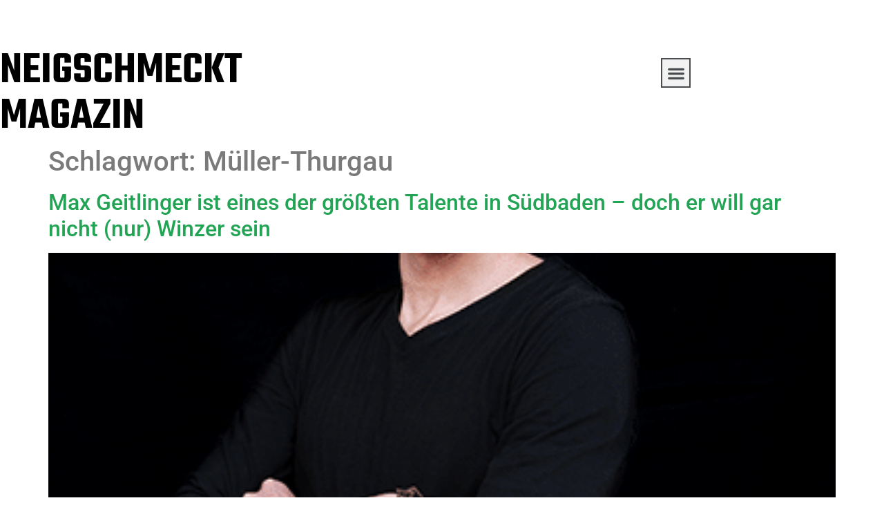

--- FILE ---
content_type: text/html; charset=UTF-8
request_url: https://www.neigschmeckt-magazin.de/tag/mueller-thurgau/
body_size: 9348
content:
<!doctype html>
<html lang="de">
<head>
	<meta charset="UTF-8">
	<meta name="viewport" content="width=device-width, initial-scale=1">
	<link rel="profile" href="https://gmpg.org/xfn/11">
	<meta name='robots' content='index, follow, max-image-preview:large, max-snippet:-1, max-video-preview:-1' />

	<!-- This site is optimized with the Yoast SEO Premium plugin v17.9 (Yoast SEO v26.8) - https://yoast.com/product/yoast-seo-premium-wordpress/ -->
	<title>Müller-Thurgau Archive - NEIGSCHMECKT</title>
	<link rel="canonical" href="https://www.neigschmeckt-magazin.de/tag/mueller-thurgau/" />
	<meta property="og:locale" content="de_DE" />
	<meta property="og:type" content="article" />
	<meta property="og:title" content="Müller-Thurgau Archive" />
	<meta property="og:url" content="https://www.neigschmeckt-magazin.de/tag/mueller-thurgau/" />
	<meta property="og:site_name" content="NEIGSCHMECKT" />
	<meta name="twitter:card" content="summary_large_image" />
	<script type="application/ld+json" class="yoast-schema-graph">{"@context":"https://schema.org","@graph":[{"@type":"CollectionPage","@id":"https://www.neigschmeckt-magazin.de/tag/mueller-thurgau/","url":"https://www.neigschmeckt-magazin.de/tag/mueller-thurgau/","name":"Müller-Thurgau Archive - NEIGSCHMECKT","isPartOf":{"@id":"https://www.neigschmeckt-magazin.de/#website"},"primaryImageOfPage":{"@id":"https://www.neigschmeckt-magazin.de/tag/mueller-thurgau/#primaryimage"},"image":{"@id":"https://www.neigschmeckt-magazin.de/tag/mueller-thurgau/#primaryimage"},"thumbnailUrl":"https://www.neigschmeckt-magazin.de/wp-content/uploads/2020/08/max_geitlinger.png","breadcrumb":{"@id":"https://www.neigschmeckt-magazin.de/tag/mueller-thurgau/#breadcrumb"},"inLanguage":"de"},{"@type":"ImageObject","inLanguage":"de","@id":"https://www.neigschmeckt-magazin.de/tag/mueller-thurgau/#primaryimage","url":"https://www.neigschmeckt-magazin.de/wp-content/uploads/2020/08/max_geitlinger.png","contentUrl":"https://www.neigschmeckt-magazin.de/wp-content/uploads/2020/08/max_geitlinger.png","width":380,"height":570,"caption":"Winzer Max Geitlinger"},{"@type":"BreadcrumbList","@id":"https://www.neigschmeckt-magazin.de/tag/mueller-thurgau/#breadcrumb","itemListElement":[{"@type":"ListItem","position":1,"name":"Startseite","item":"https://www.neigschmeckt-magazin.de/"},{"@type":"ListItem","position":2,"name":"Müller-Thurgau"}]},{"@type":"WebSite","@id":"https://www.neigschmeckt-magazin.de/#website","url":"https://www.neigschmeckt-magazin.de/","name":"NEIGSCHMECKT","description":"Der nachhaltigste Genussguide für Baden-Württemberg. Essen Trinken Verstehen","publisher":{"@id":"https://www.neigschmeckt-magazin.de/#organization"},"potentialAction":[{"@type":"SearchAction","target":{"@type":"EntryPoint","urlTemplate":"https://www.neigschmeckt-magazin.de/?s={search_term_string}"},"query-input":{"@type":"PropertyValueSpecification","valueRequired":true,"valueName":"search_term_string"}}],"inLanguage":"de"},{"@type":"Organization","@id":"https://www.neigschmeckt-magazin.de/#organization","name":"NeigschmecktMagazin","url":"https://www.neigschmeckt-magazin.de/","logo":{"@type":"ImageObject","inLanguage":"de","@id":"https://www.neigschmeckt-magazin.de/#/schema/logo/image/","url":"https://www.neigschmeckt-magazin.de/wp-content/uploads/2020/05/cropped-Logo_neu.png","contentUrl":"https://www.neigschmeckt-magazin.de/wp-content/uploads/2020/05/cropped-Logo_neu.png","width":512,"height":512,"caption":"NeigschmecktMagazin"},"image":{"@id":"https://www.neigschmeckt-magazin.de/#/schema/logo/image/"},"sameAs":["https://www.facebook.com/neigschmeckt.magazin","https://www.instagram.com/neigschmeckt.magazin"]}]}</script>
	<!-- / Yoast SEO Premium plugin. -->



<link rel="alternate" type="application/rss+xml" title="NEIGSCHMECKT &raquo; Feed" href="https://www.neigschmeckt-magazin.de/feed/" />
<link rel="alternate" type="application/rss+xml" title="NEIGSCHMECKT &raquo; Kommentar-Feed" href="https://www.neigschmeckt-magazin.de/comments/feed/" />
<link rel="alternate" type="application/rss+xml" title="NEIGSCHMECKT &raquo; Müller-Thurgau Schlagwort-Feed" href="https://www.neigschmeckt-magazin.de/tag/mueller-thurgau/feed/" />
<style id='wp-img-auto-sizes-contain-inline-css'>
img:is([sizes=auto i],[sizes^="auto," i]){contain-intrinsic-size:3000px 1500px}
/*# sourceURL=wp-img-auto-sizes-contain-inline-css */
</style>
<link rel='stylesheet' id='sbi_styles-css' href='https://www.neigschmeckt-magazin.de/wp-content/plugins/instagram-feed/css/sbi-styles.min.css?ver=6.10.0' media='all' />
<style id='wp-emoji-styles-inline-css'>

	img.wp-smiley, img.emoji {
		display: inline !important;
		border: none !important;
		box-shadow: none !important;
		height: 1em !important;
		width: 1em !important;
		margin: 0 0.07em !important;
		vertical-align: -0.1em !important;
		background: none !important;
		padding: 0 !important;
	}
/*# sourceURL=wp-emoji-styles-inline-css */
</style>
<link rel='stylesheet' id='wp-block-library-css' href='https://www.neigschmeckt-magazin.de/wp-includes/css/dist/block-library/style.min.css?ver=6.9' media='all' />
<style id='global-styles-inline-css'>
:root{--wp--preset--aspect-ratio--square: 1;--wp--preset--aspect-ratio--4-3: 4/3;--wp--preset--aspect-ratio--3-4: 3/4;--wp--preset--aspect-ratio--3-2: 3/2;--wp--preset--aspect-ratio--2-3: 2/3;--wp--preset--aspect-ratio--16-9: 16/9;--wp--preset--aspect-ratio--9-16: 9/16;--wp--preset--color--black: #000000;--wp--preset--color--cyan-bluish-gray: #abb8c3;--wp--preset--color--white: #ffffff;--wp--preset--color--pale-pink: #f78da7;--wp--preset--color--vivid-red: #cf2e2e;--wp--preset--color--luminous-vivid-orange: #ff6900;--wp--preset--color--luminous-vivid-amber: #fcb900;--wp--preset--color--light-green-cyan: #7bdcb5;--wp--preset--color--vivid-green-cyan: #00d084;--wp--preset--color--pale-cyan-blue: #8ed1fc;--wp--preset--color--vivid-cyan-blue: #0693e3;--wp--preset--color--vivid-purple: #9b51e0;--wp--preset--gradient--vivid-cyan-blue-to-vivid-purple: linear-gradient(135deg,rgb(6,147,227) 0%,rgb(155,81,224) 100%);--wp--preset--gradient--light-green-cyan-to-vivid-green-cyan: linear-gradient(135deg,rgb(122,220,180) 0%,rgb(0,208,130) 100%);--wp--preset--gradient--luminous-vivid-amber-to-luminous-vivid-orange: linear-gradient(135deg,rgb(252,185,0) 0%,rgb(255,105,0) 100%);--wp--preset--gradient--luminous-vivid-orange-to-vivid-red: linear-gradient(135deg,rgb(255,105,0) 0%,rgb(207,46,46) 100%);--wp--preset--gradient--very-light-gray-to-cyan-bluish-gray: linear-gradient(135deg,rgb(238,238,238) 0%,rgb(169,184,195) 100%);--wp--preset--gradient--cool-to-warm-spectrum: linear-gradient(135deg,rgb(74,234,220) 0%,rgb(151,120,209) 20%,rgb(207,42,186) 40%,rgb(238,44,130) 60%,rgb(251,105,98) 80%,rgb(254,248,76) 100%);--wp--preset--gradient--blush-light-purple: linear-gradient(135deg,rgb(255,206,236) 0%,rgb(152,150,240) 100%);--wp--preset--gradient--blush-bordeaux: linear-gradient(135deg,rgb(254,205,165) 0%,rgb(254,45,45) 50%,rgb(107,0,62) 100%);--wp--preset--gradient--luminous-dusk: linear-gradient(135deg,rgb(255,203,112) 0%,rgb(199,81,192) 50%,rgb(65,88,208) 100%);--wp--preset--gradient--pale-ocean: linear-gradient(135deg,rgb(255,245,203) 0%,rgb(182,227,212) 50%,rgb(51,167,181) 100%);--wp--preset--gradient--electric-grass: linear-gradient(135deg,rgb(202,248,128) 0%,rgb(113,206,126) 100%);--wp--preset--gradient--midnight: linear-gradient(135deg,rgb(2,3,129) 0%,rgb(40,116,252) 100%);--wp--preset--font-size--small: 13px;--wp--preset--font-size--medium: 20px;--wp--preset--font-size--large: 36px;--wp--preset--font-size--x-large: 42px;--wp--preset--spacing--20: 0.44rem;--wp--preset--spacing--30: 0.67rem;--wp--preset--spacing--40: 1rem;--wp--preset--spacing--50: 1.5rem;--wp--preset--spacing--60: 2.25rem;--wp--preset--spacing--70: 3.38rem;--wp--preset--spacing--80: 5.06rem;--wp--preset--shadow--natural: 6px 6px 9px rgba(0, 0, 0, 0.2);--wp--preset--shadow--deep: 12px 12px 50px rgba(0, 0, 0, 0.4);--wp--preset--shadow--sharp: 6px 6px 0px rgba(0, 0, 0, 0.2);--wp--preset--shadow--outlined: 6px 6px 0px -3px rgb(255, 255, 255), 6px 6px rgb(0, 0, 0);--wp--preset--shadow--crisp: 6px 6px 0px rgb(0, 0, 0);}:root { --wp--style--global--content-size: 800px;--wp--style--global--wide-size: 1200px; }:where(body) { margin: 0; }.wp-site-blocks > .alignleft { float: left; margin-right: 2em; }.wp-site-blocks > .alignright { float: right; margin-left: 2em; }.wp-site-blocks > .aligncenter { justify-content: center; margin-left: auto; margin-right: auto; }:where(.wp-site-blocks) > * { margin-block-start: 24px; margin-block-end: 0; }:where(.wp-site-blocks) > :first-child { margin-block-start: 0; }:where(.wp-site-blocks) > :last-child { margin-block-end: 0; }:root { --wp--style--block-gap: 24px; }:root :where(.is-layout-flow) > :first-child{margin-block-start: 0;}:root :where(.is-layout-flow) > :last-child{margin-block-end: 0;}:root :where(.is-layout-flow) > *{margin-block-start: 24px;margin-block-end: 0;}:root :where(.is-layout-constrained) > :first-child{margin-block-start: 0;}:root :where(.is-layout-constrained) > :last-child{margin-block-end: 0;}:root :where(.is-layout-constrained) > *{margin-block-start: 24px;margin-block-end: 0;}:root :where(.is-layout-flex){gap: 24px;}:root :where(.is-layout-grid){gap: 24px;}.is-layout-flow > .alignleft{float: left;margin-inline-start: 0;margin-inline-end: 2em;}.is-layout-flow > .alignright{float: right;margin-inline-start: 2em;margin-inline-end: 0;}.is-layout-flow > .aligncenter{margin-left: auto !important;margin-right: auto !important;}.is-layout-constrained > .alignleft{float: left;margin-inline-start: 0;margin-inline-end: 2em;}.is-layout-constrained > .alignright{float: right;margin-inline-start: 2em;margin-inline-end: 0;}.is-layout-constrained > .aligncenter{margin-left: auto !important;margin-right: auto !important;}.is-layout-constrained > :where(:not(.alignleft):not(.alignright):not(.alignfull)){max-width: var(--wp--style--global--content-size);margin-left: auto !important;margin-right: auto !important;}.is-layout-constrained > .alignwide{max-width: var(--wp--style--global--wide-size);}body .is-layout-flex{display: flex;}.is-layout-flex{flex-wrap: wrap;align-items: center;}.is-layout-flex > :is(*, div){margin: 0;}body .is-layout-grid{display: grid;}.is-layout-grid > :is(*, div){margin: 0;}body{padding-top: 0px;padding-right: 0px;padding-bottom: 0px;padding-left: 0px;}a:where(:not(.wp-element-button)){text-decoration: underline;}:root :where(.wp-element-button, .wp-block-button__link){background-color: #32373c;border-width: 0;color: #fff;font-family: inherit;font-size: inherit;font-style: inherit;font-weight: inherit;letter-spacing: inherit;line-height: inherit;padding-top: calc(0.667em + 2px);padding-right: calc(1.333em + 2px);padding-bottom: calc(0.667em + 2px);padding-left: calc(1.333em + 2px);text-decoration: none;text-transform: inherit;}.has-black-color{color: var(--wp--preset--color--black) !important;}.has-cyan-bluish-gray-color{color: var(--wp--preset--color--cyan-bluish-gray) !important;}.has-white-color{color: var(--wp--preset--color--white) !important;}.has-pale-pink-color{color: var(--wp--preset--color--pale-pink) !important;}.has-vivid-red-color{color: var(--wp--preset--color--vivid-red) !important;}.has-luminous-vivid-orange-color{color: var(--wp--preset--color--luminous-vivid-orange) !important;}.has-luminous-vivid-amber-color{color: var(--wp--preset--color--luminous-vivid-amber) !important;}.has-light-green-cyan-color{color: var(--wp--preset--color--light-green-cyan) !important;}.has-vivid-green-cyan-color{color: var(--wp--preset--color--vivid-green-cyan) !important;}.has-pale-cyan-blue-color{color: var(--wp--preset--color--pale-cyan-blue) !important;}.has-vivid-cyan-blue-color{color: var(--wp--preset--color--vivid-cyan-blue) !important;}.has-vivid-purple-color{color: var(--wp--preset--color--vivid-purple) !important;}.has-black-background-color{background-color: var(--wp--preset--color--black) !important;}.has-cyan-bluish-gray-background-color{background-color: var(--wp--preset--color--cyan-bluish-gray) !important;}.has-white-background-color{background-color: var(--wp--preset--color--white) !important;}.has-pale-pink-background-color{background-color: var(--wp--preset--color--pale-pink) !important;}.has-vivid-red-background-color{background-color: var(--wp--preset--color--vivid-red) !important;}.has-luminous-vivid-orange-background-color{background-color: var(--wp--preset--color--luminous-vivid-orange) !important;}.has-luminous-vivid-amber-background-color{background-color: var(--wp--preset--color--luminous-vivid-amber) !important;}.has-light-green-cyan-background-color{background-color: var(--wp--preset--color--light-green-cyan) !important;}.has-vivid-green-cyan-background-color{background-color: var(--wp--preset--color--vivid-green-cyan) !important;}.has-pale-cyan-blue-background-color{background-color: var(--wp--preset--color--pale-cyan-blue) !important;}.has-vivid-cyan-blue-background-color{background-color: var(--wp--preset--color--vivid-cyan-blue) !important;}.has-vivid-purple-background-color{background-color: var(--wp--preset--color--vivid-purple) !important;}.has-black-border-color{border-color: var(--wp--preset--color--black) !important;}.has-cyan-bluish-gray-border-color{border-color: var(--wp--preset--color--cyan-bluish-gray) !important;}.has-white-border-color{border-color: var(--wp--preset--color--white) !important;}.has-pale-pink-border-color{border-color: var(--wp--preset--color--pale-pink) !important;}.has-vivid-red-border-color{border-color: var(--wp--preset--color--vivid-red) !important;}.has-luminous-vivid-orange-border-color{border-color: var(--wp--preset--color--luminous-vivid-orange) !important;}.has-luminous-vivid-amber-border-color{border-color: var(--wp--preset--color--luminous-vivid-amber) !important;}.has-light-green-cyan-border-color{border-color: var(--wp--preset--color--light-green-cyan) !important;}.has-vivid-green-cyan-border-color{border-color: var(--wp--preset--color--vivid-green-cyan) !important;}.has-pale-cyan-blue-border-color{border-color: var(--wp--preset--color--pale-cyan-blue) !important;}.has-vivid-cyan-blue-border-color{border-color: var(--wp--preset--color--vivid-cyan-blue) !important;}.has-vivid-purple-border-color{border-color: var(--wp--preset--color--vivid-purple) !important;}.has-vivid-cyan-blue-to-vivid-purple-gradient-background{background: var(--wp--preset--gradient--vivid-cyan-blue-to-vivid-purple) !important;}.has-light-green-cyan-to-vivid-green-cyan-gradient-background{background: var(--wp--preset--gradient--light-green-cyan-to-vivid-green-cyan) !important;}.has-luminous-vivid-amber-to-luminous-vivid-orange-gradient-background{background: var(--wp--preset--gradient--luminous-vivid-amber-to-luminous-vivid-orange) !important;}.has-luminous-vivid-orange-to-vivid-red-gradient-background{background: var(--wp--preset--gradient--luminous-vivid-orange-to-vivid-red) !important;}.has-very-light-gray-to-cyan-bluish-gray-gradient-background{background: var(--wp--preset--gradient--very-light-gray-to-cyan-bluish-gray) !important;}.has-cool-to-warm-spectrum-gradient-background{background: var(--wp--preset--gradient--cool-to-warm-spectrum) !important;}.has-blush-light-purple-gradient-background{background: var(--wp--preset--gradient--blush-light-purple) !important;}.has-blush-bordeaux-gradient-background{background: var(--wp--preset--gradient--blush-bordeaux) !important;}.has-luminous-dusk-gradient-background{background: var(--wp--preset--gradient--luminous-dusk) !important;}.has-pale-ocean-gradient-background{background: var(--wp--preset--gradient--pale-ocean) !important;}.has-electric-grass-gradient-background{background: var(--wp--preset--gradient--electric-grass) !important;}.has-midnight-gradient-background{background: var(--wp--preset--gradient--midnight) !important;}.has-small-font-size{font-size: var(--wp--preset--font-size--small) !important;}.has-medium-font-size{font-size: var(--wp--preset--font-size--medium) !important;}.has-large-font-size{font-size: var(--wp--preset--font-size--large) !important;}.has-x-large-font-size{font-size: var(--wp--preset--font-size--x-large) !important;}
:root :where(.wp-block-pullquote){font-size: 1.5em;line-height: 1.6;}
/*# sourceURL=global-styles-inline-css */
</style>
<link rel='stylesheet' id='hello-elementor-css' href='https://www.neigschmeckt-magazin.de/wp-content/themes/hello-elementor/assets/css/reset.css?ver=3.4.6' media='all' />
<link rel='stylesheet' id='hello-elementor-theme-style-css' href='https://www.neigschmeckt-magazin.de/wp-content/themes/hello-elementor/assets/css/theme.css?ver=3.4.6' media='all' />
<link rel='stylesheet' id='hello-elementor-header-footer-css' href='https://www.neigschmeckt-magazin.de/wp-content/themes/hello-elementor/assets/css/header-footer.css?ver=3.4.6' media='all' />
<link rel='stylesheet' id='elementor-icons-css' href='https://www.neigschmeckt-magazin.de/wp-content/plugins/elementor/assets/lib/eicons/css/elementor-icons.min.css?ver=5.46.0' media='all' />
<link rel='stylesheet' id='elementor-frontend-css' href='https://www.neigschmeckt-magazin.de/wp-content/plugins/elementor/assets/css/frontend.min.css?ver=3.34.2' media='all' />
<link rel='stylesheet' id='elementor-post-1099-css' href='https://www.neigschmeckt-magazin.de/wp-content/uploads/elementor/css/post-1099.css?ver=1769054041' media='all' />
<link rel='stylesheet' id='elementor-pro-css' href='https://www.neigschmeckt-magazin.de/wp-content/plugins/elementor-pro/assets/css/frontend.min.css?ver=3.5.2' media='all' />
<link rel='stylesheet' id='sbistyles-css' href='https://www.neigschmeckt-magazin.de/wp-content/plugins/instagram-feed/css/sbi-styles.min.css?ver=6.10.0' media='all' />
<link rel='stylesheet' id='elementor-post-1100-css' href='https://www.neigschmeckt-magazin.de/wp-content/uploads/elementor/css/post-1100.css?ver=1769054041' media='all' />
<link rel='stylesheet' id='elementor-gf-local-roboto-css' href='https://www.neigschmeckt-magazin.de/wp-content/uploads/elementor/google-fonts/css/roboto.css?ver=1742226784' media='all' />
<link rel='stylesheet' id='elementor-gf-local-robotoslab-css' href='https://www.neigschmeckt-magazin.de/wp-content/uploads/elementor/google-fonts/css/robotoslab.css?ver=1742226788' media='all' />
<link rel='stylesheet' id='elementor-gf-local-teko-css' href='https://www.neigschmeckt-magazin.de/wp-content/uploads/elementor/google-fonts/css/teko.css?ver=1742226789' media='all' />
<link rel='stylesheet' id='elementor-icons-shared-0-css' href='https://www.neigschmeckt-magazin.de/wp-content/plugins/elementor/assets/lib/font-awesome/css/fontawesome.min.css?ver=5.15.3' media='all' />
<link rel='stylesheet' id='elementor-icons-fa-solid-css' href='https://www.neigschmeckt-magazin.de/wp-content/plugins/elementor/assets/lib/font-awesome/css/solid.min.css?ver=5.15.3' media='all' />
<script id="wpgmza_data-js-extra">
var wpgmza_google_api_status = {"message":"Enqueued","code":"ENQUEUED"};
//# sourceURL=wpgmza_data-js-extra
</script>
<script src="https://www.neigschmeckt-magazin.de/wp-content/plugins/wp-google-maps/wpgmza_data.js?ver=6.9" id="wpgmza_data-js"></script>
<link rel="https://api.w.org/" href="https://www.neigschmeckt-magazin.de/wp-json/" /><link rel="alternate" title="JSON" type="application/json" href="https://www.neigschmeckt-magazin.de/wp-json/wp/v2/tags/160" /><link rel="EditURI" type="application/rsd+xml" title="RSD" href="https://www.neigschmeckt-magazin.de/xmlrpc.php?rsd" />
<meta name="generator" content="WordPress 6.9" />

		<!-- GA Google Analytics @ https://m0n.co/ga -->
		<script>
			(function(i,s,o,g,r,a,m){i['GoogleAnalyticsObject']=r;i[r]=i[r]||function(){
			(i[r].q=i[r].q||[]).push(arguments)},i[r].l=1*new Date();a=s.createElement(o),
			m=s.getElementsByTagName(o)[0];a.async=1;a.src=g;m.parentNode.insertBefore(a,m)
			})(window,document,'script','https://www.google-analytics.com/analytics.js','ga');
			ga('create', '178764444', 'auto');
			ga('send', 'pageview');
		</script>

	
<!-- Global site tag (gtag.js) - Google Analytics by wordpress plugin quick google analytics -->
<script async src='https://www.googletagmanager.com/gtag/js?id=UA-176134780-1'></script>
<script>
  window.dataLayer = window.dataLayer || [];
  function gtag(){dataLayer.push(arguments);}
  gtag('js', new Date());
gtag('config', 'UA-176134780-1'); 
</script>
<!-- END Global site tag (gtag.js) - Google Analytics by wordpress plugin quick google analytics -->
<meta name="generator" content="Elementor 3.34.2; features: additional_custom_breakpoints; settings: css_print_method-external, google_font-enabled, font_display-auto">
			<style>
				.e-con.e-parent:nth-of-type(n+4):not(.e-lazyloaded):not(.e-no-lazyload),
				.e-con.e-parent:nth-of-type(n+4):not(.e-lazyloaded):not(.e-no-lazyload) * {
					background-image: none !important;
				}
				@media screen and (max-height: 1024px) {
					.e-con.e-parent:nth-of-type(n+3):not(.e-lazyloaded):not(.e-no-lazyload),
					.e-con.e-parent:nth-of-type(n+3):not(.e-lazyloaded):not(.e-no-lazyload) * {
						background-image: none !important;
					}
				}
				@media screen and (max-height: 640px) {
					.e-con.e-parent:nth-of-type(n+2):not(.e-lazyloaded):not(.e-no-lazyload),
					.e-con.e-parent:nth-of-type(n+2):not(.e-lazyloaded):not(.e-no-lazyload) * {
						background-image: none !important;
					}
				}
			</style>
			<link rel="icon" href="https://www.neigschmeckt-magazin.de/wp-content/uploads/2020/05/cropped-Logo_neu-32x32.png" sizes="32x32" />
<link rel="icon" href="https://www.neigschmeckt-magazin.de/wp-content/uploads/2020/05/cropped-Logo_neu-192x192.png" sizes="192x192" />
<link rel="apple-touch-icon" href="https://www.neigschmeckt-magazin.de/wp-content/uploads/2020/05/cropped-Logo_neu-180x180.png" />
<meta name="msapplication-TileImage" content="https://www.neigschmeckt-magazin.de/wp-content/uploads/2020/05/cropped-Logo_neu-270x270.png" />
<noscript><style id="rocket-lazyload-nojs-css">.rll-youtube-player, [data-lazy-src]{display:none !important;}</style></noscript></head>
<body class="archive tag tag-mueller-thurgau tag-160 wp-embed-responsive wp-theme-hello-elementor hello-elementor-default elementor-default elementor-kit-1099">


<a class="skip-link screen-reader-text" href="#content">Zum Inhalt springen</a>

		<div data-elementor-type="header" data-elementor-id="1100" class="elementor elementor-1100 elementor-location-header">
		<div class="elementor-section-wrap">
					<section class="elementor-section elementor-top-section elementor-element elementor-element-5f770f0 elementor-section-boxed elementor-section-height-default elementor-section-height-default" data-id="5f770f0" data-element_type="section">
						<div class="elementor-container elementor-column-gap-default">
					<div class="elementor-column elementor-col-100 elementor-top-column elementor-element elementor-element-794a6d1" data-id="794a6d1" data-element_type="column">
			<div class="elementor-widget-wrap elementor-element-populated">
						<div class="elementor-element elementor-element-7c34f5b elementor-widget elementor-widget-spacer" data-id="7c34f5b" data-element_type="widget" data-widget_type="spacer.default">
				<div class="elementor-widget-container">
							<div class="elementor-spacer">
			<div class="elementor-spacer-inner"></div>
		</div>
						</div>
				</div>
					</div>
		</div>
					</div>
		</section>
				<section class="elementor-section elementor-top-section elementor-element elementor-element-7077f204 elementor-section-content-bottom elementor-hidden-tablet elementor-hidden-phone elementor-section-boxed elementor-section-height-default elementor-section-height-default" data-id="7077f204" data-element_type="section">
						<div class="elementor-container elementor-column-gap-no">
					<div class="elementor-column elementor-col-50 elementor-top-column elementor-element elementor-element-41791ce8" data-id="41791ce8" data-element_type="column">
			<div class="elementor-widget-wrap elementor-element-populated">
						<div class="elementor-element elementor-element-674d177c elementor-widget__width-inherit elementor-widget-tablet__width-inherit elementor-widget elementor-widget-heading" data-id="674d177c" data-element_type="widget" data-widget_type="heading.default">
				<div class="elementor-widget-container">
					<h2 class="elementor-heading-title elementor-size-default"><a href="http://www.neigschmeckt-magazin.de">NEIGSCHMECKT <br> MAGAZIN</a></h2>				</div>
				</div>
					</div>
		</div>
				<div class="elementor-column elementor-col-50 elementor-top-column elementor-element elementor-element-939af4f" data-id="939af4f" data-element_type="column">
			<div class="elementor-widget-wrap elementor-element-populated">
						<div class="elementor-element elementor-element-ae864f7 elementor-nav-menu__text-align-center elementor-nav-menu--toggle elementor-nav-menu--burger elementor-widget elementor-widget-nav-menu" data-id="ae864f7" data-element_type="widget" data-settings="{&quot;layout&quot;:&quot;dropdown&quot;,&quot;submenu_icon&quot;:{&quot;value&quot;:&quot;&lt;i class=\&quot;\&quot;&gt;&lt;\/i&gt;&quot;,&quot;library&quot;:&quot;&quot;},&quot;toggle&quot;:&quot;burger&quot;}" data-widget_type="nav-menu.default">
				<div class="elementor-widget-container">
							<div class="elementor-menu-toggle" role="button" tabindex="0" aria-label="Menu Toggle" aria-expanded="false">
			<i aria-hidden="true" role="presentation" class="elementor-menu-toggle__icon--open eicon-menu-bar"></i><i aria-hidden="true" role="presentation" class="elementor-menu-toggle__icon--close eicon-close"></i>			<span class="elementor-screen-only">Menü</span>
		</div>
			<nav class="elementor-nav-menu--dropdown elementor-nav-menu__container" role="navigation" aria-hidden="true">
				<ul id="menu-2-ae864f7" class="elementor-nav-menu"><li class="menu-item menu-item-type-post_type menu-item-object-page menu-item-585"><a href="https://www.neigschmeckt-magazin.de/essen/" class="elementor-item" tabindex="-1">ESSEN</a></li>
<li class="menu-item menu-item-type-post_type menu-item-object-page menu-item-125"><a href="https://www.neigschmeckt-magazin.de/trinken/" class="elementor-item" tabindex="-1">TRINKEN</a></li>
<li class="menu-item menu-item-type-post_type menu-item-object-page menu-item-1472"><a href="https://www.neigschmeckt-magazin.de/genuss_in_baden-wuerttemberg/" class="elementor-item" tabindex="-1">FINDEN</a></li>
<li class="menu-item menu-item-type-post_type menu-item-object-page menu-item-3643"><a href="https://www.neigschmeckt-magazin.de/wissen/" class="elementor-item" tabindex="-1">ERLEBEN</a></li>
</ul>			</nav>
						</div>
				</div>
				<div class="elementor-element elementor-element-4d7ad15 elementor-widget elementor-widget-spacer" data-id="4d7ad15" data-element_type="widget" data-widget_type="spacer.default">
				<div class="elementor-widget-container">
							<div class="elementor-spacer">
			<div class="elementor-spacer-inner"></div>
		</div>
						</div>
				</div>
					</div>
		</div>
					</div>
		</section>
				<section class="elementor-section elementor-top-section elementor-element elementor-element-0716d8e elementor-section-stretched elementor-hidden-desktop elementor-section-boxed elementor-section-height-default elementor-section-height-default" data-id="0716d8e" data-element_type="section" data-settings="{&quot;stretch_section&quot;:&quot;section-stretched&quot;}">
						<div class="elementor-container elementor-column-gap-default">
					<div class="elementor-column elementor-col-100 elementor-top-column elementor-element elementor-element-70f009c" data-id="70f009c" data-element_type="column">
			<div class="elementor-widget-wrap elementor-element-populated">
						<div class="elementor-element elementor-element-afdbe4c elementor-widget elementor-widget-heading" data-id="afdbe4c" data-element_type="widget" data-widget_type="heading.default">
				<div class="elementor-widget-container">
					<h2 class="elementor-heading-title elementor-size-default"><a href="http://www.neigschmeckt-magazin.de">NEIGSCHMECKT MAGAZIN</a></h2>				</div>
				</div>
				<div class="elementor-element elementor-element-2d4eca3 elementor-nav-menu__align-center elementor-nav-menu__text-align-center elementor-nav-menu--dropdown-tablet elementor-nav-menu--toggle elementor-nav-menu--burger elementor-widget elementor-widget-nav-menu" data-id="2d4eca3" data-element_type="widget" data-settings="{&quot;layout&quot;:&quot;horizontal&quot;,&quot;submenu_icon&quot;:{&quot;value&quot;:&quot;&lt;i class=\&quot;fas fa-caret-down\&quot;&gt;&lt;\/i&gt;&quot;,&quot;library&quot;:&quot;fa-solid&quot;},&quot;toggle&quot;:&quot;burger&quot;}" data-widget_type="nav-menu.default">
				<div class="elementor-widget-container">
								<nav migration_allowed="1" migrated="0" role="navigation" class="elementor-nav-menu--main elementor-nav-menu__container elementor-nav-menu--layout-horizontal e--pointer-underline e--animation-fade">
				<ul id="menu-1-2d4eca3" class="elementor-nav-menu"><li class="menu-item menu-item-type-post_type menu-item-object-page menu-item-585"><a href="https://www.neigschmeckt-magazin.de/essen/" class="elementor-item">ESSEN</a></li>
<li class="menu-item menu-item-type-post_type menu-item-object-page menu-item-125"><a href="https://www.neigschmeckt-magazin.de/trinken/" class="elementor-item">TRINKEN</a></li>
<li class="menu-item menu-item-type-post_type menu-item-object-page menu-item-1472"><a href="https://www.neigschmeckt-magazin.de/genuss_in_baden-wuerttemberg/" class="elementor-item">FINDEN</a></li>
<li class="menu-item menu-item-type-post_type menu-item-object-page menu-item-3643"><a href="https://www.neigschmeckt-magazin.de/wissen/" class="elementor-item">ERLEBEN</a></li>
</ul>			</nav>
					<div class="elementor-menu-toggle" role="button" tabindex="0" aria-label="Menu Toggle" aria-expanded="false">
			<i aria-hidden="true" role="presentation" class="elementor-menu-toggle__icon--open eicon-menu-bar"></i><i aria-hidden="true" role="presentation" class="elementor-menu-toggle__icon--close eicon-close"></i>			<span class="elementor-screen-only">Menü</span>
		</div>
			<nav class="elementor-nav-menu--dropdown elementor-nav-menu__container" role="navigation" aria-hidden="true">
				<ul id="menu-2-2d4eca3" class="elementor-nav-menu"><li class="menu-item menu-item-type-post_type menu-item-object-page menu-item-585"><a href="https://www.neigschmeckt-magazin.de/essen/" class="elementor-item" tabindex="-1">ESSEN</a></li>
<li class="menu-item menu-item-type-post_type menu-item-object-page menu-item-125"><a href="https://www.neigschmeckt-magazin.de/trinken/" class="elementor-item" tabindex="-1">TRINKEN</a></li>
<li class="menu-item menu-item-type-post_type menu-item-object-page menu-item-1472"><a href="https://www.neigschmeckt-magazin.de/genuss_in_baden-wuerttemberg/" class="elementor-item" tabindex="-1">FINDEN</a></li>
<li class="menu-item menu-item-type-post_type menu-item-object-page menu-item-3643"><a href="https://www.neigschmeckt-magazin.de/wissen/" class="elementor-item" tabindex="-1">ERLEBEN</a></li>
</ul>			</nav>
						</div>
				</div>
					</div>
		</div>
					</div>
		</section>
				</div>
		</div>
		<main id="content" class="site-main">

			<div class="page-header">
			<h1 class="entry-title">Schlagwort: <span>Müller-Thurgau</span></h1>		</div>
	
	<div class="page-content">
					<article class="post">
				<h2 class="entry-title"><a href="https://www.neigschmeckt-magazin.de/max-geitlinger-ist-eines-der-groessten-talente-in-suedbaden-doch-er-will-gar-nicht-nur-winzer-sein/">Max Geitlinger ist eines der größten Talente in Südbaden &#8211; doch er will gar nicht (nur) Winzer sein</a></h2><a href="https://www.neigschmeckt-magazin.de/max-geitlinger-ist-eines-der-groessten-talente-in-suedbaden-doch-er-will-gar-nicht-nur-winzer-sein/"><img fetchpriority="high" width="380" height="570" src="data:image/svg+xml,%3Csvg%20xmlns='http://www.w3.org/2000/svg'%20viewBox='0%200%20380%20570'%3E%3C/svg%3E" class="attachment-large size-large wp-post-image" alt="Winzer Max Geitlinger" decoding="async" data-lazy-srcset="https://www.neigschmeckt-magazin.de/wp-content/uploads/2020/08/max_geitlinger.png 380w, https://www.neigschmeckt-magazin.de/wp-content/uploads/2020/08/max_geitlinger-200x300.png 200w" data-lazy-sizes="(max-width: 380px) 100vw, 380px" data-lazy-src="https://www.neigschmeckt-magazin.de/wp-content/uploads/2020/08/max_geitlinger.png" /><noscript><img fetchpriority="high" width="380" height="570" src="https://www.neigschmeckt-magazin.de/wp-content/uploads/2020/08/max_geitlinger.png" class="attachment-large size-large wp-post-image" alt="Winzer Max Geitlinger" decoding="async" srcset="https://www.neigschmeckt-magazin.de/wp-content/uploads/2020/08/max_geitlinger.png 380w, https://www.neigschmeckt-magazin.de/wp-content/uploads/2020/08/max_geitlinger-200x300.png 200w" sizes="(max-width: 380px) 100vw, 380px" /></noscript></a><p>Bislang hat Max den Wein vor allem für sein Gasthaus Hirschen gemacht. So kann er seinen Gästen die perfekt passenden Begleiter einschenken. Doch mittlerweile interessieren sich zu viele außerhalb des Gasthauses für seine außergewöhnlichen Weine</p>
			</article>
			</div>

	
</main>

<script type="speculationrules">
{"prefetch":[{"source":"document","where":{"and":[{"href_matches":"/*"},{"not":{"href_matches":["/wp-*.php","/wp-admin/*","/wp-content/uploads/*","/wp-content/*","/wp-content/plugins/*","/wp-content/themes/hello-elementor/*","/*\\?(.+)"]}},{"not":{"selector_matches":"a[rel~=\"nofollow\"]"}},{"not":{"selector_matches":".no-prefetch, .no-prefetch a"}}]},"eagerness":"conservative"}]}
</script>
<!-- Instagram Feed JS -->
<script type="text/javascript">
var sbiajaxurl = "https://www.neigschmeckt-magazin.de/wp-admin/admin-ajax.php";
</script>
			<script>
				const lazyloadRunObserver = () => {
					const lazyloadBackgrounds = document.querySelectorAll( `.e-con.e-parent:not(.e-lazyloaded)` );
					const lazyloadBackgroundObserver = new IntersectionObserver( ( entries ) => {
						entries.forEach( ( entry ) => {
							if ( entry.isIntersecting ) {
								let lazyloadBackground = entry.target;
								if( lazyloadBackground ) {
									lazyloadBackground.classList.add( 'e-lazyloaded' );
								}
								lazyloadBackgroundObserver.unobserve( entry.target );
							}
						});
					}, { rootMargin: '200px 0px 200px 0px' } );
					lazyloadBackgrounds.forEach( ( lazyloadBackground ) => {
						lazyloadBackgroundObserver.observe( lazyloadBackground );
					} );
				};
				const events = [
					'DOMContentLoaded',
					'elementor/lazyload/observe',
				];
				events.forEach( ( event ) => {
					document.addEventListener( event, lazyloadRunObserver );
				} );
			</script>
			<link rel='stylesheet' id='widget-spacer-css' href='https://www.neigschmeckt-magazin.de/wp-content/plugins/elementor/assets/css/widget-spacer.min.css?ver=3.34.2' media='all' />
<link rel='stylesheet' id='widget-heading-css' href='https://www.neigschmeckt-magazin.de/wp-content/plugins/elementor/assets/css/widget-heading.min.css?ver=3.34.2' media='all' />
<script src="https://www.neigschmeckt-magazin.de/wp-content/plugins/elementor/assets/js/webpack.runtime.min.js?ver=3.34.2" id="elementor-webpack-runtime-js"></script>
<script src="https://www.neigschmeckt-magazin.de/wp-includes/js/jquery/jquery.min.js?ver=3.7.1" id="jquery-core-js"></script>
<script src="https://www.neigschmeckt-magazin.de/wp-includes/js/jquery/jquery-migrate.min.js?ver=3.4.1" id="jquery-migrate-js"></script>
<script src="https://www.neigschmeckt-magazin.de/wp-content/plugins/elementor/assets/js/frontend-modules.min.js?ver=3.34.2" id="elementor-frontend-modules-js"></script>
<script src="https://www.neigschmeckt-magazin.de/wp-includes/js/jquery/ui/core.min.js?ver=1.13.3" id="jquery-ui-core-js"></script>
<script id="elementor-frontend-js-before">
var elementorFrontendConfig = {"environmentMode":{"edit":false,"wpPreview":false,"isScriptDebug":false},"i18n":{"shareOnFacebook":"Auf Facebook teilen","shareOnTwitter":"Auf Twitter teilen","pinIt":"Anheften","download":"Download","downloadImage":"Bild downloaden","fullscreen":"Vollbild","zoom":"Zoom","share":"Teilen","playVideo":"Video abspielen","previous":"Zur\u00fcck","next":"Weiter","close":"Schlie\u00dfen","a11yCarouselPrevSlideMessage":"Vorheriger Slide","a11yCarouselNextSlideMessage":"N\u00e4chster Slide","a11yCarouselFirstSlideMessage":"This is the first slide","a11yCarouselLastSlideMessage":"This is the last slide","a11yCarouselPaginationBulletMessage":"Go to slide"},"is_rtl":false,"breakpoints":{"xs":0,"sm":480,"md":768,"lg":1025,"xl":1440,"xxl":1600},"responsive":{"breakpoints":{"mobile":{"label":"Mobil Hochformat","value":767,"default_value":767,"direction":"max","is_enabled":true},"mobile_extra":{"label":"Mobil Querformat","value":880,"default_value":880,"direction":"max","is_enabled":false},"tablet":{"label":"Tablet Hochformat","value":1024,"default_value":1024,"direction":"max","is_enabled":true},"tablet_extra":{"label":"Tablet Querformat","value":1200,"default_value":1200,"direction":"max","is_enabled":false},"laptop":{"label":"Laptop","value":1366,"default_value":1366,"direction":"max","is_enabled":false},"widescreen":{"label":"Breitbild","value":2400,"default_value":2400,"direction":"min","is_enabled":false}},
"hasCustomBreakpoints":false},"version":"3.34.2","is_static":false,"experimentalFeatures":{"additional_custom_breakpoints":true,"theme_builder_v2":true,"home_screen":true,"global_classes_should_enforce_capabilities":true,"e_variables":true,"cloud-library":true,"e_opt_in_v4_page":true,"e_interactions":true,"e_editor_one":true,"import-export-customization":true,"form-submissions":true},"urls":{"assets":"https:\/\/www.neigschmeckt-magazin.de\/wp-content\/plugins\/elementor\/assets\/","ajaxurl":"https:\/\/www.neigschmeckt-magazin.de\/wp-admin\/admin-ajax.php","uploadUrl":"https:\/\/www.neigschmeckt-magazin.de\/wp-content\/uploads"},"nonces":{"floatingButtonsClickTracking":"b4f776d223"},"swiperClass":"swiper","settings":{"editorPreferences":[]},"kit":{"global_image_lightbox":"yes","active_breakpoints":["viewport_mobile","viewport_tablet"],"lightbox_enable_counter":"yes","lightbox_enable_fullscreen":"yes","lightbox_enable_zoom":"yes","lightbox_enable_share":"yes"},"post":{"id":0,"title":"M\u00fcller-Thurgau Archive - NEIGSCHMECKT","excerpt":""}};
//# sourceURL=elementor-frontend-js-before
</script>
<script src="https://www.neigschmeckt-magazin.de/wp-content/plugins/elementor/assets/js/frontend.min.js?ver=3.34.2" id="elementor-frontend-js"></script>
<script src="https://www.neigschmeckt-magazin.de/wp-content/plugins/elementor-pro/assets/lib/smartmenus/jquery.smartmenus.min.js?ver=1.0.1" id="smartmenus-js"></script>
<script src="https://www.neigschmeckt-magazin.de/wp-content/plugins/elementor-pro/assets/js/webpack-pro.runtime.min.js?ver=3.5.2" id="elementor-pro-webpack-runtime-js"></script>
<script id="elementor-pro-frontend-js-before">
var ElementorProFrontendConfig = {"ajaxurl":"https:\/\/www.neigschmeckt-magazin.de\/wp-admin\/admin-ajax.php","nonce":"dc9c484e7b","urls":{"assets":"https:\/\/www.neigschmeckt-magazin.de\/wp-content\/plugins\/elementor-pro\/assets\/","rest":"https:\/\/www.neigschmeckt-magazin.de\/wp-json\/"},"i18n":{"toc_no_headings_found":"No headings were found on this page."},"shareButtonsNetworks":{"facebook":{"title":"Facebook","has_counter":true},"twitter":{"title":"Twitter"},"linkedin":{"title":"LinkedIn","has_counter":true},"pinterest":{"title":"Pinterest","has_counter":true},"reddit":{"title":"Reddit","has_counter":true},"vk":{"title":"VK","has_counter":true},"odnoklassniki":{"title":"OK","has_counter":true},"tumblr":{"title":"Tumblr"},"digg":{"title":"Digg"},"skype":{"title":"Skype"},"stumbleupon":{"title":"StumbleUpon","has_counter":true},"mix":{"title":"Mix"},"telegram":{"title":"Telegram"},"pocket":{"title":"Pocket","has_counter":true},"xing":{"title":"XING","has_counter":true},"whatsapp":{"title":"WhatsApp"},"email":{"title":"Email"},"print":{"title":"Print"}},
"facebook_sdk":{"lang":"de_DE","app_id":""},"lottie":{"defaultAnimationUrl":"https:\/\/www.neigschmeckt-magazin.de\/wp-content\/plugins\/elementor-pro\/modules\/lottie\/assets\/animations\/default.json"}};
//# sourceURL=elementor-pro-frontend-js-before
</script>
<script src="https://www.neigschmeckt-magazin.de/wp-content/plugins/elementor-pro/assets/js/frontend.min.js?ver=3.5.2" id="elementor-pro-frontend-js"></script>
<script src="https://www.neigschmeckt-magazin.de/wp-content/plugins/elementor-pro/assets/js/preloaded-elements-handlers.min.js?ver=3.5.2" id="pro-preloaded-elements-handlers-js"></script>
<script>window.lazyLoadOptions=[{elements_selector:"img[data-lazy-src],.rocket-lazyload",data_src:"lazy-src",data_srcset:"lazy-srcset",data_sizes:"lazy-sizes",class_loading:"lazyloading",class_loaded:"lazyloaded",threshold:300,callback_loaded:function(element){if(element.tagName==="IFRAME"&&element.dataset.rocketLazyload=="fitvidscompatible"){if(element.classList.contains("lazyloaded")){if(typeof window.jQuery!="undefined"){if(jQuery.fn.fitVids){jQuery(element).parent().fitVids()}}}}}},{elements_selector:".rocket-lazyload",data_src:"lazy-src",data_srcset:"lazy-srcset",data_sizes:"lazy-sizes",class_loading:"lazyloading",class_loaded:"lazyloaded",threshold:300,}];window.addEventListener('LazyLoad::Initialized',function(e){var lazyLoadInstance=e.detail.instance;if(window.MutationObserver){var observer=new MutationObserver(function(mutations){var image_count=0;var iframe_count=0;var rocketlazy_count=0;mutations.forEach(function(mutation){for(var i=0;i<mutation.addedNodes.length;i++){if(typeof mutation.addedNodes[i].getElementsByTagName!=='function'){continue}
if(typeof mutation.addedNodes[i].getElementsByClassName!=='function'){continue}
images=mutation.addedNodes[i].getElementsByTagName('img');is_image=mutation.addedNodes[i].tagName=="IMG";iframes=mutation.addedNodes[i].getElementsByTagName('iframe');is_iframe=mutation.addedNodes[i].tagName=="IFRAME";rocket_lazy=mutation.addedNodes[i].getElementsByClassName('rocket-lazyload');image_count+=images.length;iframe_count+=iframes.length;rocketlazy_count+=rocket_lazy.length;if(is_image){image_count+=1}
if(is_iframe){iframe_count+=1}}});if(image_count>0||iframe_count>0||rocketlazy_count>0){lazyLoadInstance.update()}});var b=document.getElementsByTagName("body")[0];var config={childList:!0,subtree:!0};observer.observe(b,config)}},!1)</script><script data-no-minify="1" async src="https://www.neigschmeckt-magazin.de/wp-content/plugins/wp-rocket/assets/js/lazyload/17.5/lazyload.min.js"></script>
</body>
</html>

<!-- This website is like a Rocket, isn't it? Performance optimized by WP Rocket. Learn more: https://wp-rocket.me -->

--- FILE ---
content_type: text/css; charset=utf-8
request_url: https://www.neigschmeckt-magazin.de/wp-content/uploads/elementor/css/post-1099.css?ver=1769054041
body_size: 408
content:
.elementor-kit-1099{--e-global-color-primary:#202020;--e-global-color-secondary:#B7B4B4;--e-global-color-text:#707070;--e-global-color-accent:#F6121C;--e-global-color-2d0627a4:#6EC1E4;--e-global-color-62c20476:#54595F;--e-global-color-292ea5c5:#7A7A7A;--e-global-color-26179a5d:#61CE70;--e-global-color-1e87ca3:#4054B2;--e-global-color-610a1701:#23A455;--e-global-color-5b4de490:#000;--e-global-color-79273c71:#FFF;--e-global-typography-primary-font-family:"Roboto";--e-global-typography-primary-font-weight:600;--e-global-typography-secondary-font-family:"Roboto Slab";--e-global-typography-secondary-font-weight:400;--e-global-typography-text-font-family:"Roboto";--e-global-typography-text-font-weight:400;--e-global-typography-accent-font-family:"Roboto";--e-global-typography-accent-font-weight:500;color:#000000;}.elementor-kit-1099 button,.elementor-kit-1099 input[type="button"],.elementor-kit-1099 input[type="submit"],.elementor-kit-1099 .elementor-button{background-color:#FFFFFF;color:#000000;box-shadow:0px 0px 10px 0px #FFFFFF;}.elementor-kit-1099 a{color:#23A455;}.elementor-kit-1099 a:hover{color:#23A455;}.elementor-kit-1099 h1{color:#7A7A7A;}.elementor-kit-1099 h2{color:#000000;}.elementor-kit-1099 button:hover,.elementor-kit-1099 button:focus,.elementor-kit-1099 input[type="button"]:hover,.elementor-kit-1099 input[type="button"]:focus,.elementor-kit-1099 input[type="submit"]:hover,.elementor-kit-1099 input[type="submit"]:focus,.elementor-kit-1099 .elementor-button:hover,.elementor-kit-1099 .elementor-button:focus{box-shadow:0px 0px 10px 0px #FFFFFF;}.elementor-kit-1099 label{color:#000000;}.elementor-kit-1099 input:not([type="button"]):not([type="submit"]),.elementor-kit-1099 textarea,.elementor-kit-1099 .elementor-field-textual{color:#000000;background-color:rgba(122, 122, 122, 0.45);box-shadow:0px 0px 10px 0px rgba(0,0,0,0.5);}.elementor-section.elementor-section-boxed > .elementor-container{max-width:300px;}.e-con{--container-max-width:300px;}.elementor-widget:not(:last-child){margin-block-end:20px;}.elementor-element{--widgets-spacing:20px 20px;--widgets-spacing-row:20px;--widgets-spacing-column:20px;}{}h1.entry-title{display:var(--page-title-display);}.elementor-lightbox{--lightbox-header-icons-size:56px;--lightbox-navigation-icons-size:47px;}@media(max-width:1024px){.elementor-section.elementor-section-boxed > .elementor-container{max-width:1024px;}.e-con{--container-max-width:1024px;}}@media(max-width:767px){.elementor-section.elementor-section-boxed > .elementor-container{max-width:767px;}.e-con{--container-max-width:767px;}}

--- FILE ---
content_type: text/css; charset=utf-8
request_url: https://www.neigschmeckt-magazin.de/wp-content/uploads/elementor/css/post-1100.css?ver=1769054041
body_size: 630
content:
.elementor-1100 .elementor-element.elementor-element-7c34f5b{--spacer-size:50px;}.elementor-1100 .elementor-element.elementor-element-7077f204 > .elementor-container > .elementor-column > .elementor-widget-wrap{align-content:flex-end;align-items:flex-end;}.elementor-1100 .elementor-element.elementor-element-7077f204 > .elementor-container{max-width:1000px;}.elementor-bc-flex-widget .elementor-1100 .elementor-element.elementor-element-41791ce8.elementor-column .elementor-widget-wrap{align-items:center;}.elementor-1100 .elementor-element.elementor-element-41791ce8.elementor-column.elementor-element[data-element_type="column"] > .elementor-widget-wrap.elementor-element-populated{align-content:center;align-items:center;}.elementor-1100 .elementor-element.elementor-element-41791ce8.elementor-column > .elementor-widget-wrap{justify-content:center;}.elementor-widget-heading .elementor-heading-title{font-family:var( --e-global-typography-primary-font-family ), Sans-serif;font-weight:var( --e-global-typography-primary-font-weight );color:var( --e-global-color-primary );}.elementor-1100 .elementor-element.elementor-element-674d177c{width:100%;max-width:100%;align-self:center;text-align:start;}.elementor-1100 .elementor-element.elementor-element-674d177c .elementor-heading-title{font-family:"Teko", Sans-serif;font-size:66px;color:#000000;}.elementor-widget-nav-menu .elementor-nav-menu .elementor-item{font-family:var( --e-global-typography-primary-font-family ), Sans-serif;font-weight:var( --e-global-typography-primary-font-weight );}.elementor-widget-nav-menu .elementor-nav-menu--main .elementor-item{color:var( --e-global-color-text );fill:var( --e-global-color-text );}.elementor-widget-nav-menu .elementor-nav-menu--main .elementor-item:hover,
					.elementor-widget-nav-menu .elementor-nav-menu--main .elementor-item.elementor-item-active,
					.elementor-widget-nav-menu .elementor-nav-menu--main .elementor-item.highlighted,
					.elementor-widget-nav-menu .elementor-nav-menu--main .elementor-item:focus{color:var( --e-global-color-accent );fill:var( --e-global-color-accent );}.elementor-widget-nav-menu .elementor-nav-menu--main:not(.e--pointer-framed) .elementor-item:before,
					.elementor-widget-nav-menu .elementor-nav-menu--main:not(.e--pointer-framed) .elementor-item:after{background-color:var( --e-global-color-accent );}.elementor-widget-nav-menu .e--pointer-framed .elementor-item:before,
					.elementor-widget-nav-menu .e--pointer-framed .elementor-item:after{border-color:var( --e-global-color-accent );}.elementor-widget-nav-menu{--e-nav-menu-divider-color:var( --e-global-color-text );}.elementor-widget-nav-menu .elementor-nav-menu--dropdown .elementor-item, .elementor-widget-nav-menu .elementor-nav-menu--dropdown  .elementor-sub-item{font-family:var( --e-global-typography-accent-font-family ), Sans-serif;font-weight:var( --e-global-typography-accent-font-weight );}.elementor-1100 .elementor-element.elementor-element-ae864f7 .elementor-menu-toggle{margin-left:auto;font-size:26px;border-width:2px;border-radius:0px;}.elementor-1100 .elementor-element.elementor-element-ae864f7 .elementor-nav-menu--dropdown{background-color:#FFFFFF;}.elementor-1100 .elementor-element.elementor-element-ae864f7 .elementor-nav-menu--dropdown a:hover,
					.elementor-1100 .elementor-element.elementor-element-ae864f7 .elementor-nav-menu--dropdown a.elementor-item-active,
					.elementor-1100 .elementor-element.elementor-element-ae864f7 .elementor-nav-menu--dropdown a.highlighted,
					.elementor-1100 .elementor-element.elementor-element-ae864f7 .elementor-menu-toggle:hover{color:#FFFFFF;}.elementor-1100 .elementor-element.elementor-element-ae864f7 .elementor-nav-menu--dropdown .elementor-item, .elementor-1100 .elementor-element.elementor-element-ae864f7 .elementor-nav-menu--dropdown  .elementor-sub-item{font-family:"Teko", Sans-serif;font-size:42px;letter-spacing:3.1px;}.elementor-1100 .elementor-element.elementor-element-ae864f7 .elementor-nav-menu--dropdown a{padding-left:0px;padding-right:0px;padding-top:13px;padding-bottom:13px;}.elementor-1100 .elementor-element.elementor-element-ae864f7 .elementor-nav-menu--main > .elementor-nav-menu > li > .elementor-nav-menu--dropdown, .elementor-1100 .elementor-element.elementor-element-ae864f7 .elementor-nav-menu__container.elementor-nav-menu--dropdown{margin-top:5px !important;}.elementor-1100 .elementor-element.elementor-element-4d7ad15{--spacer-size:50px;}.elementor-1100 .elementor-element.elementor-element-0716d8e > .elementor-container{max-width:1000px;}.elementor-1100 .elementor-element.elementor-element-afdbe4c .elementor-heading-title{font-family:"Teko", Sans-serif;color:#000000;}.elementor-1100 .elementor-element.elementor-element-2d4eca3 .elementor-menu-toggle{margin:0 auto;}@media(max-width:1024px){.elementor-bc-flex-widget .elementor-1100 .elementor-element.elementor-element-41791ce8.elementor-column .elementor-widget-wrap{align-items:center;}.elementor-1100 .elementor-element.elementor-element-41791ce8.elementor-column.elementor-element[data-element_type="column"] > .elementor-widget-wrap.elementor-element-populated{align-content:center;align-items:center;}.elementor-1100 .elementor-element.elementor-element-41791ce8.elementor-column > .elementor-widget-wrap{justify-content:center;}.elementor-1100 .elementor-element.elementor-element-674d177c{width:100%;max-width:100%;text-align:center;}.elementor-1100 .elementor-element.elementor-element-afdbe4c{text-align:center;}.elementor-1100 .elementor-element.elementor-element-afdbe4c .elementor-heading-title{font-size:65px;}}@media(max-width:767px){.elementor-1100 .elementor-element.elementor-element-674d177c{text-align:center;}.elementor-1100 .elementor-element.elementor-element-674d177c .elementor-heading-title{font-size:56px;}}@media(min-width:768px){.elementor-1100 .elementor-element.elementor-element-41791ce8{width:61%;}.elementor-1100 .elementor-element.elementor-element-939af4f{width:39%;}}@media(max-width:1024px) and (min-width:768px){.elementor-1100 .elementor-element.elementor-element-70f009c{width:100%;}}